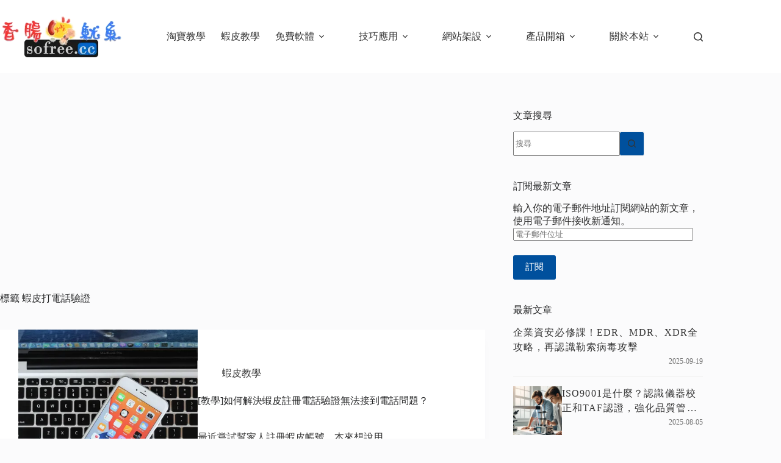

--- FILE ---
content_type: text/html; charset=utf-8
request_url: https://www.google.com/recaptcha/api2/aframe
body_size: 266
content:
<!DOCTYPE HTML><html><head><meta http-equiv="content-type" content="text/html; charset=UTF-8"></head><body><script nonce="0u2K0NSmsDwm3H9ib53xJw">/** Anti-fraud and anti-abuse applications only. See google.com/recaptcha */ try{var clients={'sodar':'https://pagead2.googlesyndication.com/pagead/sodar?'};window.addEventListener("message",function(a){try{if(a.source===window.parent){var b=JSON.parse(a.data);var c=clients[b['id']];if(c){var d=document.createElement('img');d.src=c+b['params']+'&rc='+(localStorage.getItem("rc::a")?sessionStorage.getItem("rc::b"):"");window.document.body.appendChild(d);sessionStorage.setItem("rc::e",parseInt(sessionStorage.getItem("rc::e")||0)+1);localStorage.setItem("rc::h",'1768524515320');}}}catch(b){}});window.parent.postMessage("_grecaptcha_ready", "*");}catch(b){}</script></body></html>